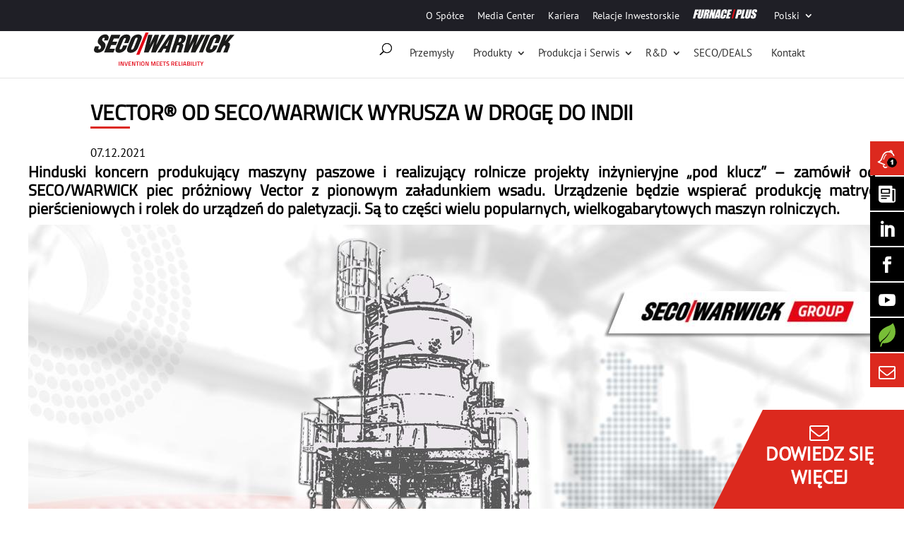

--- FILE ---
content_type: text/css; charset=utf-8
request_url: https://www.secowarwick.com/wp-content/cache/min/1/wp-content/themes/Seco/css/custom2.css?ver=1765353901
body_size: 6725
content:
.produkcja_certyfikat .et_pb_image_wrap{border:1px solid #1f1f26}.produkcja_certyfikat h4.et_pb_module_header{text-align:center}.produkcja_certyfikat .et_pb_main_blurb_image{margin-bottom:10px!important}@media screen and (min-width:981px){.produkcja-naglowki h2{font-size:56px}}@media screen and (max-width:980px){.produkcja-naglowki h2{font-size:30px}}.rd-newsy-karuzela .n2-ss-layer-with-background{background-size:contain!important}.rd-new-karuzela-obrazek{overflow:hidden!important}@media screen and (min-width:578px){.rd-newsy-karuzela-tlo-gora{background-image:url(https://www.secowarwick.com/wp-content/uploads/2024/09/rd_newsy_tlo.jpg);background-repeat:no-repeat;background-position:top right;background-size:contain}.page-id-135214 .notka-seminarium-2018pl img,.page-id-135723 .notka-seminarium-2018pl img,.page-id-135725 .notka-seminarium-2018pl img,.page-id-135724 .notka-seminarium-2018pl img{min-height:unset!important;object-fit:unset!important}}@media screen and (min-width:700px){.rd-new-karuzela-obrazek{height:280px!important}}@media screen and (max-width:478px){.rd-new-karuzela-obrazek{}}@media screen and (min-width:981px){.news_related_wrap{display:grid;margin-top:50px;grid-template-columns:33% 33% 33%;max-width:1200px;column-gap:15px;margin-left:auto;margin-right:auto;background-color:#e7e7e7}}@media screen and (max-width:980px){.news_related_wrap{display:grid;margin-top:50px;max-width:480px;margin-left:auto;margin-right:auto;background-color:#e7e7e7;padding-bottom:30px;}.news_related_wrap_item{padding:5px 5px 20px 5px!important}}.news_related_wrap_item{display:grid;padding:5px;background-color:#e7e7e7;align-content:space-between}.news_related_wrap_item_title{text-align:center;padding:25px 25px 25px 25px;font-size:15px;line-height:22px;margin-bottom:0;min-height:68px}.news_related_wrap_item_center{text-align:center}.news_related_wrap_item_button{display:block;margin:0 auto 20px;width:135px;height:32px;line-height:32px;background:#e60012;color:#fff;text-align:center;vertical-align:middle;text-shadow:none;transform:skew(-20deg);-webkit-transform:skew(-20deg);transition:background 1s ease-out}.news_related_wrap_item_button:hover{background:#000}.news_related_wrap_item_seemore{color:#fff;font-size:18px;display:inline-block;transform:skew(20deg,0deg);-webkit-transform:skew(20deg,0deg);font-weight:600}img.news_related_wrap_item_image{width:100%}.product_widget_wrap_rd,.product_widget_wrap_automation,.product_widget_wrap_service,.product_widget_wrap_products{margin-bottom:20px!important}.product_widget_wrap_supleme{margin-bottom:10px!important}.product_widget_wrap_rd a{color:#fff;background:#464646;border-radius:0;font-weight:300;font-size:15px;width:100%;max-width:259px;display:inline-block;line-height:26px;transform:skew(-15deg,0deg);-webkit-transform:skew(-15deg,0deg);padding:3px 16px;transition:background .3s ease-out}.product_widget_wrap_rd a:hover{background:#000!important;color:#fff!important;text-decoration:unset!important}.product_widget_wrap_automation a{color:#fff;background:#464646;border-radius:0;font-weight:300;font-size:15px;width:100%;max-width:259px;display:inline-block;line-height:26px;transform:skew(-15deg,0deg);-webkit-transform:skew(-15deg,0deg);padding:3px 16px;transition:background .3s ease-out}.product_widget_wrap_automation a:hover{background:#000!important;color:#fff!important;text-decoration:unset!important}.product_widget_wrap_service a{color:#fff;background:#464646;border-radius:0;font-weight:300;font-size:15px;width:100%;max-width:259px;display:inline-block;line-height:26px;transform:skew(-15deg,0deg);-webkit-transform:skew(-15deg,0deg);padding:3px 16px;transition:background .3s ease-out}.product_widget_wrap_service a:hover{background:#000!important;color:#fff!important;text-decoration:unset!important}.product_widget_wrap_products a{color:#fff;background:#464646;border-radius:0;font-weight:300;font-size:15px;width:100%;max-width:259px;display:inline-block;line-height:26px;transform:skew(-15deg,0deg);-webkit-transform:skew(-15deg,0deg);padding:3px 16px;transition:background .3s ease-out}.product_widget_wrap_products a:hover{background:#000!important;color:#fff!important;text-decoration:unset!important}span.product_wigtet_name{display:block;transform:skew(15deg,0deg);-webkit-transform:skew(15deg,0deg);text-align:center}.product_widget_wrap_supleme{color:#000;background:#e6e6e6;border-radius:0;font-weight:300;font-size:15px;width:100%;max-width:259px;display:block;line-height:26px;transform:skew(-15deg,0deg);-webkit-transform:skew(-15deg,0deg);padding:3px 16px;transition:background .3s ease-out;margin-left:auto;margin-right:auto}.premium-library-button a.smallred,.seco-products-gallery-new a{transition:background .3s ease-out}.premium-library-button a.smallred:hover,.seco-products-gallery-new a:hover{background:#000!important}.suplementals_wrap a{font-size:15px;color:#000}.suplementals_wrap{margin-bottom:0px!important}.suplementals_product_brochure a:before{content:"";width:18px;height:18px;background-image:url(https://www.secowarwick.com/wp-content/uploads/2024/09/product_widget-brochure-1.svg);background-size:contain;display:inline-block;background-repeat:no-repeat;margin-right:5px;margin-bottom:-4px}.suplementals_product_brochure a{text-align:left;margin:auto;display:block;width:155px}.suplementals_product_catalogue a:before{content:"";width:18px;height:18px;background-image:url(https://www.secowarwick.com/wp-content/uploads/2025/01/product_widget-catalog-1.svg);background-size:contain;display:inline-block;background-repeat:no-repeat;margin-right:5px;margin-bottom:-4px}.suplementals_product_catalogue a{text-align:left;margin:auto;display:block;width:155px}.suplementals_product_infographic a:before{content:"";width:18px;height:18px;background-image:url(https://www.secowarwick.com/wp-content/uploads/2024/09/product_widget-download.svg);background-size:contain;display:inline-block;background-repeat:no-repeat;margin-right:5px;margin-bottom:-4px}.suplementals_product_infographic a{text-align:left;margin:auto;display:block;width:155px}.suplementals_product_movie a:before{content:"";width:18px;height:18px;background-image:url(https://www.secowarwick.com/wp-content/uploads/2024/09/product_widget-youtube.svg);background-size:contain;display:inline-block;background-repeat:no-repeat;margin-right:5px;margin-bottom:-4px}.suplementals_product_movie a{text-align:left;margin:auto;display:block;width:155px}.suplementals_product_dna a:before{content:"";width:20px;height:20px;background-image:url(https://www.secowarwick.com/wp-content/uploads/2024/09/product_widget-dna.svg);background-size:contain;display:inline-block;background-repeat:no-repeat;margin-right:5px;margin-bottom:-4px}.suplementals_product_dna a{text-align:left;margin:auto;display:block;width:155px}.suplementals_product_eco a{text-align:left;margin:auto;display:block;width:155px}.suplementals_product_eco a:before{content:"";width:19px;height:19px;background-image:url(https://www.secowarwick.com/wp-content/uploads/2024/09/product_widget-eco.svg);background-size:contain;display:inline-block;background-repeat:no-repeat;margin-right:5px;margin-bottom:-4px}.et_pb_gallery_0.et_pb_gallery.seco-products-gallery-new,.et_pb_gallery_0.et_pb_gallery.seco-products-gallery-new .et_pb_gallery_item{width:100%!important}.product_widget_wrap_automation div,.product_widget_wrap_service div,.product_widget_wrap_products div{text-align:center}.premium-library-button{margin-bottom:14px!important}.seco-products-gallery-new .et_pb_gallery_items{margin-bottom:15px!important}.seco-products-gallery-new{margin-bottom:0px!important}.seco-products-gallery-new .et_pb_gallery_item{margin-bottom:20px!important}.slider-uslugowy-odzysk .et_pb_slide_description{max-width:720px;margin-left:0;padding:0!important}.slider-uslugowy-odzysk .et_pb_slide{min-height:420px;display:grid;align-content:center}@media screen and (min-width:981px){.news_related_wrap{display:grid;margin-top:50px;grid-template-columns:33% 33% 33%;max-width:1200px;column-gap:15px;margin-left:auto;margin-right:auto;background-color:#e7e7e7;margin-bottom:40px}.rd-ss-newsy-header-karuzela{min-height:99px!important}.odzyska-buton{padding-left:60px}}@media screen and (max-width:980px){.news_related_wrap{display:grid;margin-top:50px;max-width:480px;margin-left:auto;margin-right:auto;background-color:#e7e7e7;padding-bottom:30px;margin-bottom:20px}.news_related_wrap_item{padding:5px 5px 20px 5px!important}.p.news-lead-single{font-size:20px!important}}.news_related_wrap_item{display:grid;padding:5px;background-color:#e7e7e7;align-content:space-between}.news_related_wrap_item_title{text-align:center;padding:25px 25px 25px 25px;font-size:15px;line-height:22px;margin-bottom:0;min-height:68px}.news_related_wrap_item_center{text-align:center}.news_related_wrap_item_button{display:block;margin:0 auto 20px;width:135px;height:32px;line-height:30px;background:#e60012;color:#fff;text-align:center;vertical-align:middle;text-shadow:none;transform:skew(-20deg);-webkit-transform:skew(-20deg);transition:background 1s ease-out}.news_related_wrap_item_button:hover{background:#000}.news_related_wrap_item_seemore{color:#fff;font-size:18px;display:inline-block;transform:skew(20deg,0deg);-webkit-transform:skew(20deg,0deg);font-weight:600}img.news_related_wrap_item_image{width:100%}.news_related_header{margin:auto;display:block;padding:0 25px;transform:skew(-20deg);-webkit-transform:skew(-20deg);max-width:350px;text-align:center}.news_related_header_item{color:#000;font-size:22px;display:inline-block;transform:skew(20deg,0deg);-webkit-transform:skew(20deg,0deg);font-weight:600}img.news_related_wrap_item_image{aspect-ratio:386 / 202;object-fit:cover}p.news-lead-single{font-family:'Titillium Web',Helvetica,Arial,Lucida,sans-serif;font-weight:600}.find-your-contact-modul{margin-bottom:14px!important}.product-widget-gallery .et_pb_gallery_item.et_pb_grid_item.et_pb_bg_layout_light.et_pb_gallery_item_0_0.first_in_row{margin-bottom:20px!important}.secoservice-faq-wiersz-double .dipl_faq_item_wrapper{margin-bottom:25px!important}@media screen and (min-width:1450px){.secoservice-faq-double .dipl_question_wrapper{padding:22px 10px!important}}@media screen and (min-width:1250px){.secoservice-faq-double .dipl_question_wrapper{background-image:url(https://www.secowarwick.com/wp-content/uploads/2023/09/secoservice-faq-tlo.svg);background-size:contain!important;background-repeat:no-repeat}}.secoservice-faq-wiersz-double .dipl_question_wrapper h1,.secoservice-faq-wiersz-double .dipl_question_wrapper h2{max-width:1030px;margin-left:auto;margin-right:auto}.secoservice-faq-double .dipl_answer_wrapper{max-width:1112px;margin:auto;line-height:1.5em}.heat-recovery span.wpcf7-quiz-label{font-size:14px!important}.seco-rfq-form__col-1-1.quiz.heat-recovery{padding-left:0px!important}span.odzysk-naglowek{font-size:20px;text-align:center;display:block;margin-bottom:20px}.page-id-164005 .odzysk-form,.page-id-165950 .odzysk-form,.page-id-165949 .odzysk-form,.page-id-164003 .odzysk-form{height:50px!important;font-size:20px;max-width:300px;width:90%}.odzyska-buton{text-align:center}.p.news-lead-single{text-align:justify;font-size:26px;font-weight:600}.automatycy-systemy h4{margin-top:30px;margin-left:auto;margin-right:auto;margin-bottom:180px;min-height:77px}.tlo-automatyka-poligony{background-image:url(https://www.secowarwick.com/wp-content/uploads/2024/12/tlo-poligony-2.svg)}@media screen and (min-width:981px){.tlo-automatyka-poligony{padding-top:180px!important;padding-bottom:220px!important}.automatyka-skos-slider-bottom-szary:before{content:'';position:absolute;background:url(https://www.secowarwick.com/wp-content/uploads/2021/05/skos10.svg);background-size:100.4%;top:-2px;left:0;right:0;padding-top:13.1%;z-index:1}.automatyka-skos-slider-bottom:after{content:'';position:absolute;background:url(https://www.secowarwick.com/wp-content/uploads/2021/04/skos5.svg);background-size:100.4%;bottom:0;left:0;right:0;padding-top:13.1%}html[lang='ru-RU'] .seco-footer__item--column{width:33%}.single-news p.news-lead-single{font-size:22px}}.hr2024-hp-hero-container-row-column-1,.hr2024-hp-hero-container-row-column-2,.hr2024-hp-hero-container-row-column-3{justify-content:flex-end;flex:1}.hr2024-hp-hero-container-row-column-2{display:block;align-content:end}span.hr2024-hero-button-skew{background-color:#dc291e;display:block;text-align:center;transform:skew(-25deg,0deg)}span.hr2024-hero-button-skew a{transform:skew(25deg);display:block;text-decoration:none;color:#fff;font-family:'Titillium Web';font-weight:600;letter-spacing:1px}@media screen and (min-width:1450px){.hr2024-hp-hero-container-row-column-1{padding-right:150px;padding-top:50px;padding-bottom:50px}.hr2024-hp-hero-container-row-column-1{font-size:72px}}@media screen and (max-width:980px){.hr2024-hp-hero-container-row{display:grid}.hr2024-hp-hero-container-row-column-1{text-align:center;font-size:24px}.hr2024-hp-hero-container{min-height:60vh;display:flex;flex-direction:column;justify-content:flex-end}img.kariera2024-hero-img{width:100%}.hr2024-hero-title{margin-top:30px;margin-bottom:30px;margin-right:20px;margin-left:20px}.hr2024-oferty-pracy-tytul h2,.hr2024-wiersz-jak h2{font-size:24px}}@media screen and (min-width:981px){.hr2024-hp-hero-container-row{display:grid;grid-template-columns:45% 300px auto}.hr2024-hp-hero-container-row-column-1{background-image:url(https://www.secowarwick.com/wp-content/uploads/2024/12/her-tlo-skos-tytul-4.svg);background-position:top right;background-size:cover;background-repeat:no-repeat;margin-bottom:50px}span.hr2024-hero-button-skew{padding:20px 40px;font-size:28px;margin-bottom:50px}.hr2024-hero-title{max-width:610px;float:right}img.kariera2024-hero-img{display:none}.hr2024-hero-button{margin-left:-50px;margin-right:50px}}@media screen and (min-width:777px) and (max-width:981px){.hr2024-hp-hero-container-row-column-1{margin-bottom:50px}span.hr2024-hero-button-skew{padding:20px 40px;font-size:28px}span.hr2024-hero-button-skew{max-width:300px;margin-left:auto;margin-right:auto}}@media screen and (max-width:776px){.hr2024-hp-hero-container-row-column-1{}span.hr2024-hero-button-skew{padding:20px 10px;font-size:20px}span.hr2024-hero-button-skew{max-width:200px;margin-left:auto;margin-right:auto}.hr2024-celownik{max-width:70px;margin-left:auto;margin-right:auto}}@media screen and (max-width:1449px) and (min-width:981px){.hr2024-hp-hero-container-row-column-1{font-size:32px;padding-right:150px;padding-top:50px;padding-bottom:50px}}.hr2024-hero-title{font-family:'TitilliumWeb Black','Helvetica';line-height:1}span.hr2024-hero-button-skew a:hover{color:#fff}.hr2024-oferty-pracy-wiersz{display:grid;align-content:center}.hr2024-wiersz-celownik{padding-bottom:0px!important}@media screen and (min-width:1200px){.hr2024-oferty-pracy-tytul{margin-top:35px}}@media screen and (max-width:1199px) and (min-width:981px){.hr2024-oferty-pracy-tytul{margin-top:25px}}@media screen and (min-width:1440px){.hr2024-oferty-pracy-wiersz{width:100%!important}.hr2024-oferty-pracy-wiersz{width:1400px!important;background-image:url(https://www.secowarwick.com/wp-content/uploads/2024/12/tlo-oferty-pracy-romb-2.svg);min-height:350px;background-size:contain!important;padding-top:0px!important;max-width:100%!important}.hr2024-oferty-pracy-tytul h2,.hr2024-wiersz-jak h2,.hr2024-wiersz-tryby-wlasciwy h2{font-size:56px}.hr2024-hp-hero-container{background-image:url(https://www.secowarwick.com/wp-content/uploads/2024/12/kariera2024-hero-1.png);height:800px;background-repeat:no-repeat;background-position:top center;background-size:contain;display:flex;flex-direction:column;justify-content:flex-end}.hr2024-wiersz-tryby-wlasciwy{background-image:url(https://www.secowarwick.com/wp-content/uploads/2024/12/hr2024-tlo-kariera-tryby-1.svg);width:1400px!important;height:464px;background-size:contain!important;display:grid;align-content:center;max-width:100%!important;margin-top:20px!important;margin-bottom:20px!important;background-position:2px center!important}}.hr2024-wiersz-tryby-wlasciwy h2{margin-top:-30px}@media screen and (max-width:1439px) and (min-width:1140px){.hr2024-oferty-pracy-wiersz{width:100%!important}.hr2024-oferty-pracy-wiersz{width:1100px!important;background-image:url(https://www.secowarwick.com/wp-content/uploads/2024/12/tlo-oferty-pracy-romb-2.svg);min-height:280px;background-size:contain!important;padding-top:0px!important}.hr2024-oferty-pracy-tytul h2,.hr2024-wiersz-jak h2{font-size:56px}.hr2024-hp-hero-container{background-image:url(https://www.secowarwick.com/wp-content/uploads/2024/12/kariera2024-hero-1.png);height:600px;background-repeat:no-repeat;background-position:top center;background-size:contain;display:flex;flex-direction:column;justify-content:flex-end}.hr2024-wiersz-tryby-wlasciwy{background-image:url(https://www.secowarwick.com/wp-content/uploads/2024/12/hr2024-tlo-kariera-tryby-1.svg);width:1400px!important;height:365px;background-size:contain!important;display:grid;align-content:center;max-width:100%!important;margin-top:20px!important;margin-bottom:20px!important}}@media screen and (max-width:1139px) and (min-width:981px){.hr2024-oferty-pracy-wiersz{width:100%!important}.hr2024-oferty-pracy-wiersz{width:960px!important;background-image:url(https://www.secowarwick.com/wp-content/uploads/2024/12/tlo-oferty-pracy-romb-2.svg);min-height:247px;background-size:contain!important;padding-top:0px!important}.hr2024-oferty-pracy-tytul h2,.hr2024-wiersz-jak h2{font-size:36px}.hr2024-hp-hero-container{background-image:url(https://www.secowarwick.com/wp-content/uploads/2024/12/kariera2024-hero-1.png);height:500px;background-repeat:no-repeat;background-position:top center;background-size:contain;display:flex;flex-direction:column;justify-content:flex-end}.hr2024-wiersz-tryby-wlasciwy{background-image:url(https://www.secowarwick.com/wp-content/uploads/2024/12/hr2024-tlo-kariera-tryby-1.svg);width:970px!important;height:321px;background-size:contain!important;display:grid;align-content:center;max-width:100%!important;margin-top:20px!important;margin-bottom:20px!important;background-position:2px center!important}}.hr2024-button-zobacz-wszystkie p{line-height:80px;font-size:28px;color:#fff;font-weight:700;margin-left:-20px}.hr2024-button-zobacz-wszystkie{background-image:url(https://www.secowarwick.com/wp-content/uploads/2024/12/ht2024-button-zobacz-wszytskie.svg);background-size:contain!important}.hr2024-button-zobacz-wszystkie a{color:#fff}@media screen and (min-width:1705px){.hr2024-wiersz-button-zobacz-wszystkie{max-width:1680px!important;width:100%!important}.hr2024-wiersz-podinzynierow{height:74px;max-width:1680px!important;width:100%!important;padding:0px!important;border-left:1px solid #dc291e}.hr2024-wiersz-drabinka-lewa{background-image:url(https://www.secowarwick.com/wp-content/uploads/2024/12/hr2024-tlo-drabinka-lewa-1.svg);background-position:left top!important;background-size:contain!important}.hr2024-wiersz-jak{background-image:url(https://www.secowarwick.com/wp-content/uploads/2024/12/hr2024-tlo-jak.svg);max-width:1500px!important;width:100%!important;min-height:150px;background-size:contain!important;padding:0px!important}.hr2024-wiersz-jak{display:grid;align-content:center;justify-content:center}.hr2024-wiersz-kroki-rekrutacja{max-width:1440px!important;width:100%!important;border-left:1px solid #dc291e}.hr2024-wiersz-nadkrokami{max-width:1440px!important;width:100%!important;padding:0px!important}.hr2024-wiersz-nadfilmem{height:40px;max-width:1680px!important;width:100%!important;padding:0px!important;border-left:1px solid #dc291e}.hr2024-wiersz-button-zobacz-zyla{min-height:400px;background-size:contain!important;background-image:linear-gradient(to right,transparent 49.99%,#dc291e 49.99%,#dc291e 50.04%,transparent 50.01%)}.hr2024-wiersz-nadjakwyglada{max-width:1680px!important;width:100%!important;padding:0px!important}.sekcja-kompleksowe a.paoc-popup-click{width:90%}}@media screen and (max-width:1704px) and (min-width:981px){.hr2024-wiersz-button-zobacz-wszystkie{max-width:1680px!important;width:95%!important}.hr2024-wiersz-nadfilmem{height:40px;max-width:1680px!important;width:95%!important;padding:0px!important;border-left:1px solid #dc291e}.hr2024-wiersz-drabinka-lewa{background-image:url(https://www.secowarwick.com/wp-content/uploads/2024/12/hr2024-tlo-drabinka-lewa-1.svg);background-position:left top!important;background-size:auto!important}.sekcja-kompleksowe a.paoc-popup-click{width:100%}}@media screen and (min-width:981px){.hr2024-button-zobacz-wszystkie{margin-top:80px}.hr2024-liczby p{padding-bottom:0.5em!important;color:#D70013!important}.hr2024-liczby h3{padding-bottom:2.2em!important}.hr2024-button-zobacz-wszystkie p{line-height:80px;font-size:28px;color:#fff;font-weight:700;margin-left:-20px}.hr2024-notka-cv:before{content:"";width:120px;height:1px;background-size:contain!important;background-repeat:no-repeat;background-position:center;top:18px;position:relative;margin-right:50px;border-bottom:1px solid #000}.hr2024-notka-cv:after{content:"";width:5px;height:5px;background-color:#000;position:absolute;top:17px;left:105px;border-radius:50%}.hr2024-wiersz-kroki-rekrutacja{padding-top:140px!important;padding-bottom:100px!important}.hr2024-notka-cv h4{font-size:32px}.hr2024-wiersz-kroki-rekrutacja:before{content:"";position:absolute;bottom:0;left:0;width:50%;border-top:1px solid #dc291e}.hr2024-wiersz-podinzynierow-kolumna{border-top:1px solid #dc291e}.hr2024-wiersz-nadjakwyglada-kolumna{border-right:1px solid #dc291e;height:90px;border-top:1px solid #dc291e}.hr2024-kariera-wiersz-tryby-kolumna{border-right:1px solid #dc291e;height:80px}}.hr2024-kariera-wiersz-tryby{padding:0px!important}.hr2024-wiersz-button-zobacz-zyla{display:grid;align-content:center}@media screen and (max-width:980px){.hr2024-liczby p{padding-bottom:0.2em!important;color:#D70013!important}.hr2024-liczby h3{padding-bottom:1.2em!important}.hr2024-button-zobacz-wszystkie p{line-height:65px;font-size:20px;color:#fff;font-weight:700;margin-left:-20px}.hr2024-wiersz-drabinka-lewa{background-image:url(https://www.secowarwick.com/wp-content/uploads/2024/12/hr2024-tlo-drabinka-lewa-1.svg);background-position:left top!important;background-size:cover!important}.hr2024-wiersz-podinzynierow{display:none!important}.hr2024-notka-cv h4{font-size:20px}.hr2024-wiersz-nadkrokami{display:none!important}.hr2024-kariera-wiersz-tryby{display:none!important}.sekcja-kompleksowe a.paoc-popup-click{width:100%}}@media screen and (max-width:1704px) and (min-width:1264px){.hr2024-wiersz-podinzynierow{height:40px;max-width:1680px!important;width:95%!important;padding:0px!important;border-left:1px solid #dc291e}.hr2024-wiersz-jak{display:grid;align-content:center;justify-content:center}.hr2024-wiersz-jak{background-image:url(https://www.secowarwick.com/wp-content/uploads/2024/12/hr2024-tlo-jak.svg);max-width:1500px!important;width:100%!important;min-height:125px;background-size:contain!important;padding:0px!important}.hr2024-wiersz-kroki-rekrutacja{max-width:1200px!important;width:100%!important;border-left:1px solid #dc291e}.hr2024-wiersz-nadkrokami{max-width:1200px!important;width:100%!important;padding:0px!important}.hr2024-wiersz-button-zobacz-zyla{min-height:300px;background-size:contain!important;background-image:linear-gradient(to right,transparent 49.99%,#dc291e 49.99%,#dc291e 50.04%,transparent 50.01%)}.hr2024-wiersz-nadjakwyglada{max-width:1680px!important;width:95%!important;padding:0px!important}}@media screen and (max-width:1263px) and (min-width:981px){.hr2024-wiersz-podinzynierow{height:40px;max-width:1680px!important;width:95%!important;padding:0px!important;border-left:1px solid #dc291e}.hr2024-wiersz-jak{background-image:url(https://www.secowarwick.com/wp-content/uploads/2024/12/hr2024-tlo-jak.svg);max-width:1500px!important;width:100%!important;min-height:95px;background-size:contain!important;padding:0px!important}.hr2024-wiersz-jak{display:grid;align-content:center;justify-content:center}.hr2024-wiersz-kroki-rekrutacja{max-width:1440px!important;width:95%!important;border-left:1px solid #dc291e}.hr2024-wiersz-nadkrokami{max-width:1200px!important;width:95%!important;padding:0px!important}.hr2024-wiersz-button-zobacz-zyla{min-height:250px;background-size:contain!important;background-image:linear-gradient(to right,transparent 49.98%,#dc291e 49.98%,#dc291e 50.04%,transparent 50.02%)}.hr2024-wiersz-nadjakwyglada{max-width:1680px!important;width:950%!important;padding:0px!important}}.hr2024-notka-cv .et_pb_blurb_content{max-width:1400px!important}.hr2024-wiersz-nadkrokami .hr2024-kolumna-obrys-prawy-dol{border-right:1px solid #dc291e;height:80px;border-bottom:1px solid #dc291e}.hr2024-notka-cv{min-height:120px}.hr2024-notka-cv .et_pb_main_blurb_image{width:72px!important}.hr2024-notka-cv .et_pb_main_blurb_image img{margin-top:-10px!important}@media screen and (min-width:577px){.hr2024-notka-cv{display:flex}.hr2024-notka-cv .et_pb_blurb_description{margin-top:-15px}}@media screen and (max-width:576px){.hr2024-notka-cv .et_pb_main_blurb_image{margin-left:auto;margin-right:auto}.hr2024-notka-cv .et_pb_blurb_content{display:grid}.hr2024-notka-cv h4.et_pb_module_header{text-align:center}.hr2024-notka-cv{padding-bottom:40px}.hr2024-notka-cv .et_pb_blurb_description{text-align:center}}html[lang='ru-RU'] .suplementals_product_brochure a{width:184px!important}html[lang='ru-RU'] .default_blurb .paoc-popup-click,html[lang='ru-RU'] .various_ss_premium_column .paoc-popup-click{font-family:"TittiliumRu",Arial!important}html[lang='ru-RU'] .suplementals_product_infographic a,html[lang='ru-RU'] .suplementals_product_movie a,html[lang='ru-RU'] .suplementals_product_dna a,html[lang='ru-RU'] .suplementals_product_eco a,html[lang='ru-RU'] .suplementals_product_catalogue a{width:184px!important}.premium-content-grid .premium_blurb .et_pb_blurb_content{align-content:normal!important}.premium-content-grid .premium_blurb .et_pb_blurb_description{height:100%;display:grid;align-content:space-between}@media screen and (min-width:1200px){.premium-content-grid{padding:0px!important;width:100%}.video-tablet{margin-top:40px}}@media screen and (max-width:1199px) and (min-width:767px){.premium-content-grid{padding:0px!important}.premium-content-grid .et_pb_column{width:45.75%!important}}@media screen and (max-width:766px){.premium-content-grid{padding:0px!important}.premium-content-grid .et_pb_column{width:100%!important}}.video-tablet{padding:30px;background:linear-gradient(#f7f7f7,#ececec) 50% 50% / calc(100% - 60px) calc(100% - 60px) no-repeat,linear-gradient(254deg,#ffffff 0%,#ebebeb 100%);border-radius:30px;padding:34px;box-sizing:border-box}.video-tablet:after{content:'';display:inline-block;width:20px;height:20px;border-radius:10px;right:5px;position:absolute;top:50%;background-image:radial-gradient(circle,rgba(255,255,255,1) 0%,rgb(204 204 204) 100%)}@media screen and (min-width:767px){.seco-webinars-event{display:grid;grid-template-columns:320px auto;column-gap:20px}}@media screen and (max-width:766px){.seco-webinars-event{display:grid}}.single-event li{line-height:1.7em}@media screen and (min-width:981px){.news-economical-wrap{display:grid}.news-economical-wrap-frame-left{display:grid;grid-template-columns:40% auto;gap:20px}.news-economical-frame-left{display:grid;align-content:center}.news-economical-wrap-frame-right{display:grid;grid-template-columns:auto 40%;gap:20px}.news-economical-wrap-frame-right.vortex-wrap{margin-top:40px}.news-economical-frame-right.vortex-right{display:grid;align-content:center}html[lang='ru-RU'] .seco-footer__container{flex-wrap:nowrap!important}}.news-economical-frame-rigth-border{padding:35px 20px;background-image:url(https://www.secowarwick.com/wp-content/uploads/2025/03/news-corner.svg);background-position:left top;background-repeat:no-repeat;font-family:'Titillium Web'}.news-economical-frame-rigth-border-wrap{background-image:url(https://www.secowarwick.com/wp-content/uploads/2025/03/news-corner-bottom.svg);background-position:right bottom;background-repeat:no-repeat}.news-economical-wrap-frame-left{margin-top:40px;margin-bottom:30px}.news-economical-frame-rigth.swiat{display:grid;align-content:center}@media screen and (max-width:980px){.single-news h1.entry-title.main_title{font-size:23px!important}.news-economical-frame-rigth-border{margin-top:25px;margin-bottom:25px}.news-economical-frame-right{margin-top:25px}.single-news h2{font-size:20px!important;text-align:left!important}}.news-economical-frame-rigth-border{margin-bottom:2em;text-align:justify;border-top:2px solid #e6e6e6;border-bottom:2px solid #e6e6e6;margin-top:1em}.news-economical-frame-rigth-border.czerwona2{margin-top:1em}.news-economical-frame-rigth-border.czerwona3{margin-top:1.5em}.news_content-button{margin:auto;display:block;background-color:#e2001a;padding:0 25px;transform:skew(-20deg);-webkit-transform:skew(-20deg);max-width:350px;text-align:center}.news_content-button-item{color:#fff;font-size:22px;display:inline-block;transform:skew(20deg,0deg);-webkit-transform:skew(20deg,0deg);font-weight:600}.news_content-button-item a{color:#fff!important;text-decoration:unset!important}.news-szukasz{margin-top:50px;max-width:600px;margin-left:auto;margin-right:auto}.news-szukasz h4{margin-top:20px;margin-bottom:20px}.suplementals_product_economic a:before{content:"";width:22px;height:19px;background-image:url(https://www.secowarwick.com/wp-content/uploads/2025/03/economy_.svg);background-size:contain;display:inline-block;background-repeat:no-repeat;margin-right:5px;margin-bottom:-6px}.suplementals_product_economic a{text-align:left;margin:auto;display:block;width:160px}.secotalks-opis a.small-button.smallred{margin-right:40px}html[lang='ru-RU'] .suplementals_product_economic a{width:188px!important}.single-news li{line-height:1.7em!important}@media screen and (min-width:981px){.premium-space-row{min-height:450px;padding-left:50px!important;align-content:end}.premium-space-row:before{content:url(https://www.secowarwick.com/wp-content/uploads/2025/04/secospace-premium.png);position:relative;top:-105px;left:calc(50% - 259px)}}@media screen and (max-width:980px){.premium-space-row{min-height:450px;padding-left:30px!important;align-content:end}.secospace-logo{padding-bottom:50px;padding-top:50px}}.premium-space p{color:#fff;font-size:22px;font-weight:600}.premium-space-newsletter a{font-size:22px!important}.premium-space-newsletter{margin-top:-14px}.seco-products-gallery-new2025 .et_overlay:before{text-shadow:unset!important;letter-spacing:unset!important;padding-left:15px}.et_pb_gallery_0.et_pb_gallery.seco-products-gallery-new2025 .et_overlay:before{transform:matrix(1,0,.267949,1,0,0);content:"VIEW GALLERY";font-size:15px;font-family:PT Sans,sans-serif!important;color:#fff!important;top:0;left:0;right:0;text-align:center;margin-top:0;height:26px;line-height:36px!important}.et_pb_gallery_0.et_pb_gallery.seco-products-gallery-new2025 .et_overlay:before{transform:unset!important;line-height:32px;letter-spacing:.8px}.et_pb_gallery_0.et_pb_gallery.seco-products-gallery-new2025 .et_pb_gallery_image img{display:none}.seco-products-gallery-new2025 a{background-color:#dc291e;display:block;height:35px;transform:skew(-15deg,0deg)!important;-webkit-transform:skew(-15deg,0deg)!important;margin-left:auto;margin-right:auto}.seco-products-gallery-new2025 a:hover{background:#000!important}.seco-products-gallery-new2025 a{max-width:94.5%}.seco-products-gallery-new2025 a{transition:background .3s ease-out}.et_pb_gallery_0.et_pb_gallery.seco-products-gallery-new2025 .et_overlay{background-color:unset!important;transform:skew(15deg,0deg)!important;border:none!important;opacity:1!important}.et_pb_gallery_0.et_pb_gallery.seco-products-gallery-new2025 .et_overlay:before{color:#fff!important}.seco-products-gallery-new2025 .et_pb_gallery_items{display:flex}.seco-products-gallery-new2025 .et_pb_grid_item{width:250px;margin-right:auto!important;margin-left:auto!important;margin-bottom:0!important}.contact-partners{font-size:16px;font-family:'Titillium Web',Arial}.representative-contact-item.chat .et_pb_image_wrap{width:30px!important}.contact-representatives-row .et_pb_row{border-bottom:1px solid #c8c8c8}.gray-column img{background-color:#404040}span.contact-partners-division{font-size:10px;line-height:1em;color:#fff;padding:5px;display:block;float:left}span.contact-partners-division{transform:skew(15deg,0deg);-webkit-transform:skew(15deg,0deg);display:block;color:#fff}.contact-partners-segmenty a{transform:skew(-15deg,0deg);-webkit-transform:skew(-15deg,0deg);background-color:#dc291e;display:inline-block;line-height:26px;transition:all .5s}.contact-partners-row{border-bottom:1px solid #b6b6b6;padding-bottom:40px;padding-top:40px}.representative-logo img{border:5px solid #404040;max-width:190px;padding:10px}.contact-partners p{line-height:1.4em}span.contact-partners-technology{font-size:16px;font-family:'Titillium Web',Arial;display:block}.seco-footer__container{font-size:16px!important}.seco-footer__item--column--icon{justify-content:center!important}.red-hash-list-parent-child ol ul li:before{content:"/"!important;color:#dc291e!important;font-weight:900;padding-right:5px}.red-hash-list-parent-child li ul{padding-left:0.5em!important;padding-bottom:0!important}.red-hash-list-parent-child ol ul li{list-style-type:none!important}.ikony-serwis img{width:110px}.faq-center-background .dipl_question_wrapper{background-position:center!important}.faq-center-background .dipl_question_wrapper::after{display:block;align-content:center}.et_pb_text_inner li{line-height:1.7em}.red-fullwidth{margin-bottom:15px!important}@media screen and (min-width:767px){.header-service-2025 .et_pb_slide_description{padding:16% 0%!important;max-width:800px;margin-left:0}.header-service-2025 .et_pb_slide_content{background-color:#00000038;padding:20px 20px 20px 40px;margin-top:-70px}.header-service-2025 .et_pb_slide_description p{font-size:48px!important;line-height:1.2em!important}}@media screen and (max-width:766px){.header-service-2025 .et_pb_slide_description{padding:16% 0%!important;max-width:800px;margin-left:0}.header-service-2025 .et_pb_slide_content{background-color:#00000038;padding:10px 10px 10px 10px;font-size:30px!important}.header-service-2025 .et_pb_container{width:100%!important}.header-service-2025 .et_pb_slider p{font-size:20px!important;line-height:1.4em!important}.header-service-2025 .et_pb_slide_description p{font-size:22px!important;line-height:1.2em!important}.section-header-service-2025{background-position:right!important}}html[lang='ru-RU'] span.contact-partners-technology{font-size:16px;font-family:"TittiliumRu",Arial!important;display:block}.industry-basic-product-title h3 a{font-size:19px!important}.row-industry-basic-product-title{padding-bottom:0px!important}.industry-basic-product-title h3{font-weight:600!important}.single-event .et_pb_column_3_4{text-align:justify!important}button.tab-button{transform:skew(-15deg,0deg);-webkit-transform:skew(-15deg,0deg);background-color:#dc291e;display:inline-block;line-height:3em;font-size:16px;font-family:'Titillium Web';color:#fff;font-weight:700;letter-spacing:1.6px;transition:all .5s;border:0;margin-left:50px;margin-right:50px;width:200px;position:relative;z-index:10}button.tab-button span{transform:skew(15deg,0deg);-webkit-transform:skew(15deg,0deg);display:block;color:#fff;font-size:16px!important;font-weight:600!important;letter-spacing:2px!important;cursor:pointer}.tabs-container{text-align:center}.contact-partners{font-size:16px;font-family:'Titillium Web',Arial}.representative-contact-item.chat .et_pb_image_wrap{width:30px!important}.contact-representatives-row .et_pb_row{border-bottom:1px solid #c8c8c8}.service-avatar .et_pb_image_wrap{border-radius:50%;object-fit:cover;animation:pulseShadow 3s infinite ease-in-out}@keyframes pulseShadow{0%{box-shadow:0 0 0 0 rgba(220,41,30,.9)}50%{box-shadow:0 0 40px 15px rgba(220,41,30,.7)}100%{box-shadow:0 0 0 0 rgba(220,41,30,.9)}}.secoservice-wiersz-button-romby span.various_poll_link{min-height:52px;display:grid;align-content:center}.serwis-naglowek-2025{display:grid}@media screen and (max-width:766px){.serwis-naglowek-2025 h2{font-size:28px!important}.serwis-naglowek-2025 h2{margin-top:60px}.serwis-naglowek-2025{background-position:20%!important}.secoservice-kompleksowe-obraz{max-width:80%}.sekcja-kompleksowe a.paoc-popup-click{width:80%}.secoservice-kompleksowe-obraz-mobile{margin-top:35px}}.serwis-naglowek-2025{background-image:url(https://www.secowarwick.com/wp-content/uploads/2025/09/service-tlo-2.jpg)!important}.single-event .employee .employee-body .employee-position{text-align:left!important}p.webinar-buttons-container{display:none!important}.expired .nowe-newsy-single-foto a:before{content:"";position:absolute;top:25%;left:15%;z-index:9999999999999999999999999999999999999999999999999999999999;display:block;width:70%;height:60%;background-image:url(https://www.secowarwick.com/wp-content/uploads/2025/09/expired-1.png);background-size:contain;background-repeat:no-repeat}.nowe-newsy-single-foto.przezroczysty img{opacity:.5}div#loc-14270 .location-headquarters,div#loc-14264 .location-headquarters{display:none}span.location-surname{margin-top:-30px;margin-bottom:30px}button.tab-button.active{background-color:#a1a1a1}.location-details-wrapper a.small-button.smallred{max-width:250px;text-align:center;margin-top:30px}.widget-item:last-of-type a{background-color:#dc291e!important}@media screen and (min-width:981px){.secodeals-text{font-size:30px}.seco-deals-h2 h2{font-size:35px}.skos-trojkat-gora-lewy-czarny24:before{content:'';position:absolute;background:url(https://www.secowarwick.com/wp-content/uploads/2025/10/skos12-czarny.svg);background-size:101.9%;top:-6px;left:-4px;right:0;padding-top:8.15%;z-index:1}.skos-trojkat-dol-czarny:after{content:'';position:absolute;background:url(https://www.secowarwick.com/wp-content/uploads/2025/10/skos8-czarny.svg);background-size:100.4%;bottom:0;left:0;right:0;padding-top:6.5%}}@media screen and (max-width:980px){.secodeals-text{font-size:25px}.seco-deals-h2 h2{font-size:30px}}.akademia2025-tabs-container{width:100%;text-align:center}.akademia2025-tabs{display:flex;justify-content:center;flex-wrap:wrap;column-gap:4%}span.akademia2025-title-tab{transform:skew(25deg,0deg)}.akademia2025-tab{position:relative;color:#000;display:grid;justify-content:center;align-items:end;cursor:pointer;transform:skew(-25deg,0deg);transition:background-color 0.3s ease;font-weight:600;background-color:#404040}.akademia2025-tab:hover{background-color:#dc291e;color:#fff}.akademia2025-tab.active{background-color:#dc291e;color:#fff}.akademia2025-tab div{transform:rotate(-45deg)}.akademia2025-content{margin-top:30px;background:#fff;padding:20px;border:1px solid #ddd;border-radius:5px}.akademia2025-content-text{font-size:1.2em;color:#333;display:none}.akademia2025-content-text.hidden{display:none}.akademia2025-content-text.active{display:block}span.akademia2025-name-tab{transform:skew(25deg,0deg);color:#fff;font-size:19px;margin-bottom:10px}.akademia2025-tab.active{border-right:unset}@media screen and (max-width:776px){.akademia2025-tab{width:200px;height:250px}}@media screen and (min-width:777px){.akademia2025-tab{padding-left:10px;padding-right:10px;height:250px;font-size:25px;width:100%}.akademia2025-label{margin-left:45%}}@media screen and (min-width:475px){.akademia2025-tab{}}.akademia2025-tab-wrapper{display:flex;flex-direction:column;align-items:center;width:19%}.akademia2025-label{font-size:16px;font-weight:700;color:#404040;margin-bottom:8px;text-transform:uppercase}.akademia2025-tab-wrapper{margin-bottom:50px}@media screen and (min-width:850px) and (max-width:1169px){.akademia2025-tabs-container{max-width:90%;margin-left:auto;margin-right:auto}}@media screen and (min-width:1170px){.akademia2025-tabs-container{max-width:1170px;margin-left:auto;margin-right:auto}.akademia2025-slider-prowadzacy{margin-top:-50px!important}}@media screen and (min-width:577px) and (max-width:849px){.akademia2025-tabs-container{max-width:90%;margin-left:auto;margin-right:auto}.akademia2025-tabs>div{flex:0 1 45%;box-sizing:border-box}}@media screen and (max-width:577px){.akademia2025-tabs>div{flex:0 1 90%;box-sizing:border-box}.akademia-intro-tekst{padding-bottom:40px}.akademia-wiersz-data-tytul{width:70%!important;margin-left:auto;margin-right:auto}}span.akademia2025-title-tab{color:#fff;font-size:22px!important}.akademia-wiersz-timing{display:flex;flex-wrap:nowrap;justify-content:space-between}.akademia-wiersz-timing>.et_pb_column{margin-right:0!important;flex:0 0 auto}.akademia-wiersz-timing>.et_pb_column:nth-child(1){width:15%!important}.akademia-wiersz-timing>.et_pb_column:nth-child(2){width:15%!important}.akademia-wiersz-timing>.et_pb_column:nth-child(3){width:55%!important}.akademia-wiersz-timing>.et_pb_column:nth-child(4){width:15%!important}@media (max-width:980px){.akademia-wiersz-timing{flex-wrap:wrap}.akademia-wiersz-timing>.et_pb_column{width:48%!important;margin-bottom:2%}.akademia-wiersz-timing>.et_pb_column:nth-child(3){width:100%!important}}@media (max-width:767px){.akademia-wiersz-timing>.et_pb_column{width:100%!important;margin-bottom:3%}}.akademia-wiersz-data-tytul{border:2px solid #dc291e;transform:skew(-25deg,0deg);padding-top:22px!important;padding-bottom:15px!important;margin-bottom:30px !Important}.akademia-wiersz-data-tytul h2{transform:skew(25deg,0deg)}.akademia20205-button-rejestracja span:before{content:"";width:30px;height:30px;background-image:url(https://www.secowarwick.com/wp-content/themes/Seco/images/icons/secoeco-sidebar.svg);background-size:contain;z-index:9999;display:block;background-repeat:no-repeat}.akademia20205-button-rejestracja span{display:grid!important;grid-template-columns:40px auto}.pokaz-sekcje.active{background-color:#a1a1a1}.product_widget_wrap_rfq-en a.small-button.smallred{width:100%;max-width:259px}.product_widget_wrap_rfq-en{margin-bottom:14px!important}.product_widget_wrap_rfq-en{margin-top:10px!important}.secodeas-model1 h4:after{content:"Model 1";font-size:15px;display:block}.secodeas-model2 h4:after{content:"Model 2";font-size:15px;display:block}.secodeas-modelus .et_pb_blurb_container:after{content:url(https://www.secowarwick.com/wp-content/uploads/2025/11/secodeals-us-1.svg);display:block;position:absolute;top:50px;right:10px}.kafel-seco-product-dlugi-tytul .seco-products__list__item__container{padding-top:230%!important}